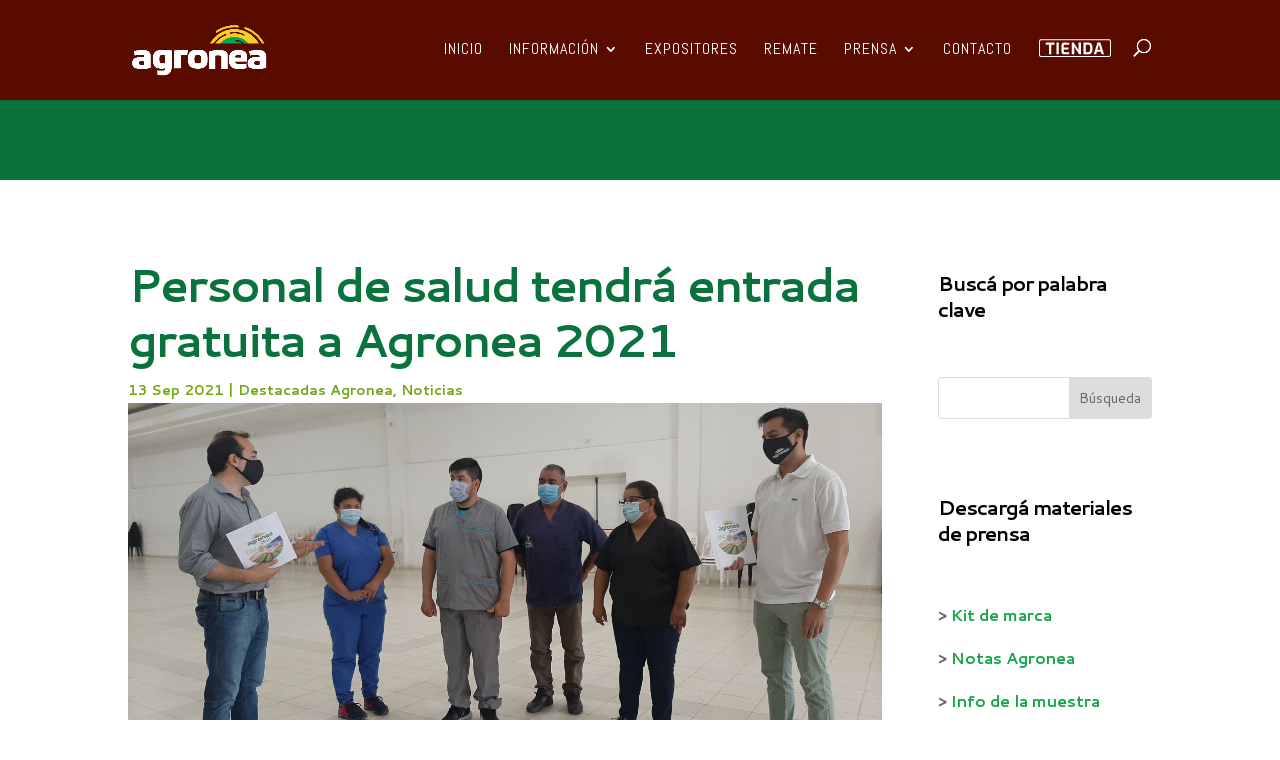

--- FILE ---
content_type: text/html; charset=utf-8
request_url: https://www.google.com/recaptcha/api2/anchor?ar=1&k=6LepK4IpAAAAAHOY7tNJ93655HEdxWRmuVjwvTDJ&co=aHR0cHM6Ly9leHBvYWdyb25lYS5jb206NDQz&hl=en&v=TkacYOdEJbdB_JjX802TMer9&size=invisible&anchor-ms=20000&execute-ms=15000&cb=xsxfb84k00ed
body_size: 45482
content:
<!DOCTYPE HTML><html dir="ltr" lang="en"><head><meta http-equiv="Content-Type" content="text/html; charset=UTF-8">
<meta http-equiv="X-UA-Compatible" content="IE=edge">
<title>reCAPTCHA</title>
<style type="text/css">
/* cyrillic-ext */
@font-face {
  font-family: 'Roboto';
  font-style: normal;
  font-weight: 400;
  src: url(//fonts.gstatic.com/s/roboto/v18/KFOmCnqEu92Fr1Mu72xKKTU1Kvnz.woff2) format('woff2');
  unicode-range: U+0460-052F, U+1C80-1C8A, U+20B4, U+2DE0-2DFF, U+A640-A69F, U+FE2E-FE2F;
}
/* cyrillic */
@font-face {
  font-family: 'Roboto';
  font-style: normal;
  font-weight: 400;
  src: url(//fonts.gstatic.com/s/roboto/v18/KFOmCnqEu92Fr1Mu5mxKKTU1Kvnz.woff2) format('woff2');
  unicode-range: U+0301, U+0400-045F, U+0490-0491, U+04B0-04B1, U+2116;
}
/* greek-ext */
@font-face {
  font-family: 'Roboto';
  font-style: normal;
  font-weight: 400;
  src: url(//fonts.gstatic.com/s/roboto/v18/KFOmCnqEu92Fr1Mu7mxKKTU1Kvnz.woff2) format('woff2');
  unicode-range: U+1F00-1FFF;
}
/* greek */
@font-face {
  font-family: 'Roboto';
  font-style: normal;
  font-weight: 400;
  src: url(//fonts.gstatic.com/s/roboto/v18/KFOmCnqEu92Fr1Mu4WxKKTU1Kvnz.woff2) format('woff2');
  unicode-range: U+0370-0377, U+037A-037F, U+0384-038A, U+038C, U+038E-03A1, U+03A3-03FF;
}
/* vietnamese */
@font-face {
  font-family: 'Roboto';
  font-style: normal;
  font-weight: 400;
  src: url(//fonts.gstatic.com/s/roboto/v18/KFOmCnqEu92Fr1Mu7WxKKTU1Kvnz.woff2) format('woff2');
  unicode-range: U+0102-0103, U+0110-0111, U+0128-0129, U+0168-0169, U+01A0-01A1, U+01AF-01B0, U+0300-0301, U+0303-0304, U+0308-0309, U+0323, U+0329, U+1EA0-1EF9, U+20AB;
}
/* latin-ext */
@font-face {
  font-family: 'Roboto';
  font-style: normal;
  font-weight: 400;
  src: url(//fonts.gstatic.com/s/roboto/v18/KFOmCnqEu92Fr1Mu7GxKKTU1Kvnz.woff2) format('woff2');
  unicode-range: U+0100-02BA, U+02BD-02C5, U+02C7-02CC, U+02CE-02D7, U+02DD-02FF, U+0304, U+0308, U+0329, U+1D00-1DBF, U+1E00-1E9F, U+1EF2-1EFF, U+2020, U+20A0-20AB, U+20AD-20C0, U+2113, U+2C60-2C7F, U+A720-A7FF;
}
/* latin */
@font-face {
  font-family: 'Roboto';
  font-style: normal;
  font-weight: 400;
  src: url(//fonts.gstatic.com/s/roboto/v18/KFOmCnqEu92Fr1Mu4mxKKTU1Kg.woff2) format('woff2');
  unicode-range: U+0000-00FF, U+0131, U+0152-0153, U+02BB-02BC, U+02C6, U+02DA, U+02DC, U+0304, U+0308, U+0329, U+2000-206F, U+20AC, U+2122, U+2191, U+2193, U+2212, U+2215, U+FEFF, U+FFFD;
}
/* cyrillic-ext */
@font-face {
  font-family: 'Roboto';
  font-style: normal;
  font-weight: 500;
  src: url(//fonts.gstatic.com/s/roboto/v18/KFOlCnqEu92Fr1MmEU9fCRc4AMP6lbBP.woff2) format('woff2');
  unicode-range: U+0460-052F, U+1C80-1C8A, U+20B4, U+2DE0-2DFF, U+A640-A69F, U+FE2E-FE2F;
}
/* cyrillic */
@font-face {
  font-family: 'Roboto';
  font-style: normal;
  font-weight: 500;
  src: url(//fonts.gstatic.com/s/roboto/v18/KFOlCnqEu92Fr1MmEU9fABc4AMP6lbBP.woff2) format('woff2');
  unicode-range: U+0301, U+0400-045F, U+0490-0491, U+04B0-04B1, U+2116;
}
/* greek-ext */
@font-face {
  font-family: 'Roboto';
  font-style: normal;
  font-weight: 500;
  src: url(//fonts.gstatic.com/s/roboto/v18/KFOlCnqEu92Fr1MmEU9fCBc4AMP6lbBP.woff2) format('woff2');
  unicode-range: U+1F00-1FFF;
}
/* greek */
@font-face {
  font-family: 'Roboto';
  font-style: normal;
  font-weight: 500;
  src: url(//fonts.gstatic.com/s/roboto/v18/KFOlCnqEu92Fr1MmEU9fBxc4AMP6lbBP.woff2) format('woff2');
  unicode-range: U+0370-0377, U+037A-037F, U+0384-038A, U+038C, U+038E-03A1, U+03A3-03FF;
}
/* vietnamese */
@font-face {
  font-family: 'Roboto';
  font-style: normal;
  font-weight: 500;
  src: url(//fonts.gstatic.com/s/roboto/v18/KFOlCnqEu92Fr1MmEU9fCxc4AMP6lbBP.woff2) format('woff2');
  unicode-range: U+0102-0103, U+0110-0111, U+0128-0129, U+0168-0169, U+01A0-01A1, U+01AF-01B0, U+0300-0301, U+0303-0304, U+0308-0309, U+0323, U+0329, U+1EA0-1EF9, U+20AB;
}
/* latin-ext */
@font-face {
  font-family: 'Roboto';
  font-style: normal;
  font-weight: 500;
  src: url(//fonts.gstatic.com/s/roboto/v18/KFOlCnqEu92Fr1MmEU9fChc4AMP6lbBP.woff2) format('woff2');
  unicode-range: U+0100-02BA, U+02BD-02C5, U+02C7-02CC, U+02CE-02D7, U+02DD-02FF, U+0304, U+0308, U+0329, U+1D00-1DBF, U+1E00-1E9F, U+1EF2-1EFF, U+2020, U+20A0-20AB, U+20AD-20C0, U+2113, U+2C60-2C7F, U+A720-A7FF;
}
/* latin */
@font-face {
  font-family: 'Roboto';
  font-style: normal;
  font-weight: 500;
  src: url(//fonts.gstatic.com/s/roboto/v18/KFOlCnqEu92Fr1MmEU9fBBc4AMP6lQ.woff2) format('woff2');
  unicode-range: U+0000-00FF, U+0131, U+0152-0153, U+02BB-02BC, U+02C6, U+02DA, U+02DC, U+0304, U+0308, U+0329, U+2000-206F, U+20AC, U+2122, U+2191, U+2193, U+2212, U+2215, U+FEFF, U+FFFD;
}
/* cyrillic-ext */
@font-face {
  font-family: 'Roboto';
  font-style: normal;
  font-weight: 900;
  src: url(//fonts.gstatic.com/s/roboto/v18/KFOlCnqEu92Fr1MmYUtfCRc4AMP6lbBP.woff2) format('woff2');
  unicode-range: U+0460-052F, U+1C80-1C8A, U+20B4, U+2DE0-2DFF, U+A640-A69F, U+FE2E-FE2F;
}
/* cyrillic */
@font-face {
  font-family: 'Roboto';
  font-style: normal;
  font-weight: 900;
  src: url(//fonts.gstatic.com/s/roboto/v18/KFOlCnqEu92Fr1MmYUtfABc4AMP6lbBP.woff2) format('woff2');
  unicode-range: U+0301, U+0400-045F, U+0490-0491, U+04B0-04B1, U+2116;
}
/* greek-ext */
@font-face {
  font-family: 'Roboto';
  font-style: normal;
  font-weight: 900;
  src: url(//fonts.gstatic.com/s/roboto/v18/KFOlCnqEu92Fr1MmYUtfCBc4AMP6lbBP.woff2) format('woff2');
  unicode-range: U+1F00-1FFF;
}
/* greek */
@font-face {
  font-family: 'Roboto';
  font-style: normal;
  font-weight: 900;
  src: url(//fonts.gstatic.com/s/roboto/v18/KFOlCnqEu92Fr1MmYUtfBxc4AMP6lbBP.woff2) format('woff2');
  unicode-range: U+0370-0377, U+037A-037F, U+0384-038A, U+038C, U+038E-03A1, U+03A3-03FF;
}
/* vietnamese */
@font-face {
  font-family: 'Roboto';
  font-style: normal;
  font-weight: 900;
  src: url(//fonts.gstatic.com/s/roboto/v18/KFOlCnqEu92Fr1MmYUtfCxc4AMP6lbBP.woff2) format('woff2');
  unicode-range: U+0102-0103, U+0110-0111, U+0128-0129, U+0168-0169, U+01A0-01A1, U+01AF-01B0, U+0300-0301, U+0303-0304, U+0308-0309, U+0323, U+0329, U+1EA0-1EF9, U+20AB;
}
/* latin-ext */
@font-face {
  font-family: 'Roboto';
  font-style: normal;
  font-weight: 900;
  src: url(//fonts.gstatic.com/s/roboto/v18/KFOlCnqEu92Fr1MmYUtfChc4AMP6lbBP.woff2) format('woff2');
  unicode-range: U+0100-02BA, U+02BD-02C5, U+02C7-02CC, U+02CE-02D7, U+02DD-02FF, U+0304, U+0308, U+0329, U+1D00-1DBF, U+1E00-1E9F, U+1EF2-1EFF, U+2020, U+20A0-20AB, U+20AD-20C0, U+2113, U+2C60-2C7F, U+A720-A7FF;
}
/* latin */
@font-face {
  font-family: 'Roboto';
  font-style: normal;
  font-weight: 900;
  src: url(//fonts.gstatic.com/s/roboto/v18/KFOlCnqEu92Fr1MmYUtfBBc4AMP6lQ.woff2) format('woff2');
  unicode-range: U+0000-00FF, U+0131, U+0152-0153, U+02BB-02BC, U+02C6, U+02DA, U+02DC, U+0304, U+0308, U+0329, U+2000-206F, U+20AC, U+2122, U+2191, U+2193, U+2212, U+2215, U+FEFF, U+FFFD;
}

</style>
<link rel="stylesheet" type="text/css" href="https://www.gstatic.com/recaptcha/releases/TkacYOdEJbdB_JjX802TMer9/styles__ltr.css">
<script nonce="DuopbU0lKIRYgg_HVBS-iA" type="text/javascript">window['__recaptcha_api'] = 'https://www.google.com/recaptcha/api2/';</script>
<script type="text/javascript" src="https://www.gstatic.com/recaptcha/releases/TkacYOdEJbdB_JjX802TMer9/recaptcha__en.js" nonce="DuopbU0lKIRYgg_HVBS-iA">
      
    </script></head>
<body><div id="rc-anchor-alert" class="rc-anchor-alert"></div>
<input type="hidden" id="recaptcha-token" value="[base64]">
<script type="text/javascript" nonce="DuopbU0lKIRYgg_HVBS-iA">
      recaptcha.anchor.Main.init("[\x22ainput\x22,[\x22bgdata\x22,\x22\x22,\[base64]/[base64]/[base64]/[base64]/ODU6NzksKFIuUF89RixSKSksUi51KSksUi5TKS5wdXNoKFtQZyx0LFg/[base64]/[base64]/[base64]/[base64]/bmV3IE5bd10oUFswXSk6Vz09Mj9uZXcgTlt3XShQWzBdLFBbMV0pOlc9PTM/bmV3IE5bd10oUFswXSxQWzFdLFBbMl0pOlc9PTQ/[base64]/[base64]/[base64]/[base64]/[base64]/[base64]\\u003d\\u003d\x22,\[base64]\\u003d\x22,\[base64]/DsMOXQMKFflFxeE0nw6VPU8KNwoTDpmVTE8KJwoAjw7wIDXzCqE1fe1MrADvClGtXahrDmzDDk2dCw5/DnVlvw4jCv8KuQ2VFwrXCiMKow5F2w5N9w7R9QMOnwqzCohbDmlfCkW9dw6TDmWDDl8KtwrgEwrk/[base64]/[base64]/CmzLCnj1mAMKFI0V2ARguwppPa8OMw6coS8K/Yx0oamLDpAbClMKyFC3CrAQTLcKrJVTDu8OdJU7Dq8OJQcO6ABguw6HDsMOidQ/CqsOqf0jDrVs1wr9xwrpjwqkUwp4jwqwPe3zDhnPDuMODOw0IMBHCgMKowrkTNUPCvcOWah3CuQjDscKOI8KFI8K0CMOhw7lUwqvDhEzCkhzDjwg/w7rCpMK6TQxnw51uasOyWsOSw7JWJcOyN0xxXmN8wqMwGz/[base64]/w7rDiTHCmMOzVS5nMh3CusK5wosSw5cewqnDtktld8KIK8KIZ0/Cul8xwojDvMOGw4A4wo9vQsOlw7trw6l5wro1QcKNw4HDkMK9WcO5Ll/CpB1IwpDCsDjDgcKdw5UnHMOQw4LDgSQ5MHHDgx8/MGDDjUFbwofCrcOnw5lNdR8oLcO/wobDqcOkScKvw7APwpwiTcOawpgldsKsIEYzAG9FwrzCssO2wpnCr8OXGTAEwoUDdMKzQQDCu13DocK2wogWUUoCwr5Iw49aBMOMIsOlw5gLX3pFQCnCiMO+asO2VMKUCsO0wqA2wogKwobCnMK7w6wKAUDCq8K9w7o7DTXDrcOrw6/ClMO+wrBDwpFhcX7DiSDChR/Cr8O6w7/[base64]/CrcOoEzbCtHbCqsKMZgHDrMOcRMOqw5nDvcOvwqwowqZUeCzDiMOhOjomwpPCilfClV/Dnl4qEzVKwrLDuUocDGzDjRbDv8OEbThnw6t5GzM7ccK2RsOjO0HCtkXDjcOqw4J/woN8XQZww7oWwrnCuw/CkWwHEcOkKngzwrlgeMKLHsK9w6fCqhdnwqgLw6nCqVLCnk7DisOlEXPDjiHDq1VMw7slcSrDk8OVwrETFMOHw5fDk2vCun7CjgJ9f8OncsO/WcOYBmQDPn8Kwpdzwo7DpiYjHMOOwpPDgMKpwoY+WcOJOsKFwr5Pw6IwP8Oaw7/[base64]/Cr8ODw5osX8OcfEgvwqILLMOYGCMkw4jCq8KRw4/[base64]/DpXduwqVpw6rDqMKyw6A0w5bCncKkRwY6w5YvYsOSbX3Ds8K8I8KyZzZ/w4DDmALCrsKBTmIGPsOJwqjClhAPwpLDscOww4JYw7/CmwZ7ScKsSMOEF0jDocKEYGJVwq0ZVsO3LF/CoXkpwrU9woFqw5Jmel/ClQzDkSzDjjzCgkPDp8OhNSBNTjMawo/DkD1pwqPCgsORwqMVwovDtcK8W2Y+wrEzwoVqI8K/KHnDl3DDisKMOUlqQBHDisKTeX/DrWkmwpwFw7hKey1uITnCmMKnZCTCgMKzFsKmY8OGwqZIb8K2X0JAw4jDoHPDtwIFwqIKbVtgw41Bwr7DpV/DmTkDIGhfwqbDrcKRw6p8wrxjbsO5wo4xwqHDjsONw7HDh0vDhcO8wrTDuXwMaSzCkMOqw7hYUsKvw6NHw43CkgZEwq99SFFFLsKZw69ewqvCucKHw7dnf8KJB8O0d8KnOnVBw4oqwp/CksOPw5fCoGPCo05MYngRwoDClEIfw4t/UMK2wq5YEcOeEUVyXnITVcKgwpzCghkxBsKhw5FYQMO/XMKtw5XDsiY1w6/Cv8OAwpVQw4BGecOvwqzDgC/CvcOOw47CicOMUsOBWDXDglbCombDrcOYw4PCg8KiwppOwrUtwq/DswrChMKtwpjCv1bCv8KHH1hhwqpOw6s2ZMK3wpBMT8KUw6HClCHDqH7CkBQNw6Y3wqDDmT/CiMKHW8O1woHCrcKkw5MTOCLDhCBMwqFHw4xYw4BiwrlTGcK4QADCmcKJwprCgsKKcztPwp9yGywDw5DCvU7CokttH8O4BVnDnFnDpsK4wrLDjyQjw47CgcKJw5EMT8Kywq/ChDzDkUvDjjw1wq/Dr0PCgXUHA8OgTcKuwrfDin7Ds2fDgsOcwqo5wqYMH8K8w7tFw60nT8OJwr0gPsOQbHJbPsODB8O0dwB3w5gVwojDucOiwrxFwpXCqijDrR9MdjDCrj7DmsKgwrV/wobDiwHCqC8MwqDCu8KBwrDDqQwLwrzDhV/CisKbbMK2w7PCh8K5wpzDiGoewoFXwo/ChsOUHcKgwpLCgScUKRd9cMKbwohgYi8KwqhaRcKVw4LDusOTIhDDj8OvAsKMUcKwR1dqwqDCrsKzUl3Cm8KSBG7Ct8KQQ8KOwqYMYjXChMKUwpXCl8OZBcKBw4c8wo1KIhZNCngTwrvCh8OeHAFzXcOJwo3CgMO0wqw4wp/[base64]/a3Jjw7g6I08OQRPClH45w7XDsMKmw5rCsMK1ZsO/OMOcw4NOwrpjWS7CpxUSLlY3wojCrRM2wr/[base64]/[base64]/DkMKbC3F9wojCmmlQw6glWMKhGMOWaC5pwo97dMOGEkYdw6oMwqLDgsKxOcO5fQfCjBHCplDDi0TDr8OJwq/Di8OBwr5uO8O8LiR/f0sFPgjCi2fCqRTClUTDu2YKJsKaNcKDwozCpzDDvlrDo8KfSgLDrsKBPsOZwrbDqMK7SMOJL8Kmw58xMV0hw6fCi2XCusKVwqTCjXfClmvDizIZw5HDrsO+woUXYsKrwrPClTLDmMO9YQTDksO/wp49Rh9TDsKzLRE9w7lRSMKhwpXCssKPdMKdw7PDjsKQwq3ClxFtw5Ruwpgew6fCo8O7TEvChVbCusKaOT4Qw5t2wolya8KhVQEYw4HCjsOCw7kyFQRnYcKHWsKsVsKCY34fw7xfw6ZnaMO1ccO/B8KQZMOGw7sow4TCrMK+wqDCo24kYcOhw7oVwqjClsK9wrFlwoN1NgxWXcOww7EKw4gEUw/DsVvDscO3HmTDjMOUwprDqTrDogh0ZmdfJxfCtzTChMOyWSV8w67DrcKvCFQpHMKbcWIew4oww6dfF8KWw5DCngN2wq4GMQDDqRPDlMKAw6c1IsKca8OPwq4LYD/DvsKXworDtMKRw6XCmcKcfz3Dr8KoGsKtw4FAckMHATLCj8KLw4DClcKZwpLDox5dJ013awbCm8KVYcOOcsKLw77Dn8OAw68SfcOEU8Kww7LDqMOzw5bCgSobEMKINClHJcK1w4tFVcKnfcOcw6/Cq8KQFDZzCXnDk8OOesKcJlYyT2PDgMObP1p8NksJwrNHw60ZIcO7w5kaw4PDmXpDYjLDqcKWw7kdw6Y3fyZHw7/DksKYS8KNaj/DpcOTw5LClMOxw6PDjsKjw7rCgTDDk8OIwpAFwrPDlMOgTULDtQBfK8O/wpzDmcOMw5kJw4x6DcOgw7ZQRsO+bsK/wo7DgwMPwoPDtsKCVMKZwp1aDVkzwpBqwqrCtsOPwp7DpjPCpMO/[base64]/[base64]/CrMKuNUzDnsKjw7HCjl4ZJsOuJ1LDu8KyQMKOYsKqw51DwpRSw7fDjMK5wpzDkMKEw5l4wpXCiMKrw6/[base64]/w5cyw4gBw412XUgKwojCq8OUw5PDhHgPw7J0wrhRw4cmw47CqljColfDgMKIZFbCm8OGXi7CkcKCGjbDi8OqZCIpeyk/wpTDjh0Dwq8ow6huw7gJw5ViVALDlkoJHcODw4DCssOtOsKsFjrDv1ovw5M8wo/DrsOUUF1Bw7jDh8Koe0LDp8KOw7TCllTDj8OPwr0WKMOQw6Fdej7DlsK2wobDiBnCuSrDn8OmXWbDh8Owa2PDrsKTw7Y+wpPCpgVZw7rCmQfDsD3Du8OYw7/DlUJ6w6HDjcKywoLDsFPCusKjw4LDqMO3f8OPO1YlR8OnVhcGK3Ytwp1aw5LDiAzDgibDmMOKHQ/DpxrCicOLBsK6wprDosO2w7ZSw7fDjX7CkU8HY0wGw4/DqhvDgcOgw5XDrcK+dsOyw5kfOwcSwr4rHHZVDiN3JsO6PTXDkcKNbQQ8wo1Ow4zDk8ONDsKPQibDlD5fw4tUDmjCoCMFUMOMw7TCkzbCqQRzYMOtLztxwqbCkHokwohpbsO2wqjDnMOxCsODwp/CglLDmn97w55JworDlsOfwrFlOsKowonDicKFw6YsOsKvacO5KUfCgz7CrsKmw5tiU8OIHcK7w7YlCcKcw5fConUFw43Dtg3DqisWTSF/w5QFTMKhw7XDplnCisKVwqLDj1UxAsOTa8KFOkjDtTfCghYXFAXDmg1xLMOPUDzCv8KSw45iSVjDk3zDmXDDh8O5QcKOZcKuw7zDt8KFwqAjUBk2w67CiMKYdcOzPkIsw50dw6vDnA0Iw6PCusK8wq/[base64]/DtSrCnmc7wo3DusOjw60/wpPDolg7fsKoKE8qw4ZhRMKUIz7CjsOXPwHDu2Jiwo47RsK3ecOlw4ZjRcKLUyjCmW1Xwr4BwopxTSBpU8KldsKzwplQWsKbTcO/OW0rwrXCjEbDjMKLwrBjLWtdVREZw7jDocO4w5TCnMKwV2zCoV5vccKSw7oOZ8OBw4zCpUo2w77Cn8ORQwYZw7ZFVcOxdcOHwr5ibVTDiUNqU8OYOg7CvcKDDsKoUHvDsSzDk8O+R1dVw6Z2wp/[base64]/DgsO/PxTDisKzW8K6wp3CmWhPBSzCqMOfYAbCgEtsw7/CosOsUG3ChMOAwoEdwopZEcK5NsKDZnbCiljCjDwqw61eYlfDvMKUw5LDg8Ouw5DCgMOFw6svwrVAwq7CgMKxwpPCo8Kswp01wp/[base64]/ClU4UU2vDvGXCm27DmW7DmsKdw5Myw7rDk8O5w541w70kRikLwoY3D8OGZMOzMcK1wo4Ew4scw5zCjw3DhMKHTcKGw5LCosOTw61GFHfCrR3Ch8O+wqTDnXwcLAF/[base64]/[base64]/Di0hXehzDuMO8w5DDo8O3w7bDuyjDh8KCOAfCp8KRwpRJw4rDuWY2w5YBGMKAdcK8wqjDk8K5e0Btw7bDmQ5Pez14QMOFw69lVsOxwr3CrG/Dhy1SecKQGQbCj8OowprDtcK5worDp1pBSj4vXwd4A8K2w5pyblvDrsK1LcKJPDrCoDbCkRTCiMOyw5LDtDTDucKzw6bCrcOsOsOPJ8O0GmTChUU3SsKWw4/DgsKswrDDisKrw7xvwq9fw7/DkcKjZMOFwpPCu2zCosKbX3HDosOlwrAzZAHCvsKGCcOsKcK1w5bCjcKEbjrCj1DClMKBw7Zhwr50w5J3ZhQ1EUNzwobCohXDtQBsaxVMw6wHLgs/McKzPzl9w6YkGhoLw7NyWMKRa8KcLxDDoFrDvsORw4jDjEHCgsONPDUoG3zCtMK4w6rCs8O8Z8OOZcO4w6nCq1nDisKXA0fCiMK7BMObwojDt8O/Z1vCvQXDvCjDpsO9U8OedsOLR8OEw5UqCcOPwoTCjcOteSLCljILw7XCk10PwoBYw4/DhcKww7FvAcK0wp/[base64]/w4LDvznDvT3Dn30NdcOdw7UFRsO2wq1uw63DpMORLmDDicKOUknCnDLCusOvCMOww4zCpHw5w5TChcO/w7XDu8KxwrPCpmchPcOYGk9pw57ClcK7w7bDrcOUw5nDvcKzwq0Fw7xqc8Khw6TCoBUoSFIjwpInW8K/wo3CqcOfw7prw6DCssOOcsOFwpPCrcOYbFXDhcKAwpYNw5Azw7hne3AlwpBsJFMJBcKmd1HDqEA9LS8Fw4rDr8Ota8ONdsO9w48hw4JNw4LCucKSwrPClsKSDy/DrXLDnQxTdTTClsO6w7EbbT1Yw7HCmkZ5wovCu8KvasO+woUIwoBcwoANwqV1wrHChkLCmVnDjinDjC/CnTJxFMOtB8OUcG/CvmfDtFsHG8KQw7bChMKKw6NIYsO3IsOnwoPCmsKMckXDmMOPwp4PwrNZwoPCgcO7NhHCgsKIFcKrw7/CuMKXw7k6w7gwWiPDtMKDJk3CpDHDskMpTxtrW8KKw7jCiXlJMXfDpsKmFsOcH8OOEjAdRV8rOAzCjUjCl8K0w43DnsKOwrtjw5vDtTDCjzrCkhDChcO3w4HCq8OcwrFqwpYkeyhSYApgw5vDhkfDjCDCjynCrsKiFBhOZAlnwrkJwoREcsK9woVmQl3DksOiw6/[base64]/DjSsJL8KTLXolwoQgJnbCrTbDksOUwptxwpvCtsKBwovDsVLDtUd/[base64]/CpMKpw4LCuMOKw5nCicOpcMKNwoXDpVbDih7Cq8OWUsKBHMKiBj5Jw5bDizTDrsO1MMOBQcKAMQkVTMOMZsKweBPDqQkGc8KUw6vCrMKvw5XCuDAxwr8vwrd8w6N4w6DCkiTDnWtRw4/Dry3CusOaXDohw4VUw4YYwqgyGsKjw6knQsOowpfChcOyeMKsf3N/[base64]/DpiRyZcO2w7J+O8OjWHBXw5LDkQF0F8OrV8OEw6fCh8OIEsOtwoHDhE3CkcOwOHUaUDokWEzDrjjDj8KqNMKRGMOVc37DrCYXRDIXIMOYw6oWw7rDjxgvOQlhUcO4w71Le2YdSQZRwopPw5M2cV9/L8O1w7ZfwoBvSVFDIm5yFB/CrcKIOXk1wpXCrsKoJ8K5CF/DohjCgBcAaw3Dp8KOfsKRScKawonDi1rDljhtw5vDuwnCvMK+wrEUCcOYw7tcw7dqwprCqsOAwrTDvcKrKsKybgceRMKXZXgVVMOjw5HDjTjDkcONw6LDjcO/NmfCkxgTA8O5IRLDg8OuG8OLWCLCqcOMXMKcKcKVwqXDrisPw5w5wrnDqcOnwo5RZRvDusObw7UyUTRzw5pxC8KqYS/[base64]/Yl/DlcKTExRow70cEAXDgsOWLcORwpDDpsK4w4rDkSE0w6vCsMKmwo47w4HCpx7Co8OuwpPDhMKzwrIWXxXCgWg2UsOORsK8VMKsPcOoYsKvw4UEJFLDocKwUMOVX29LB8KOw6o7wr/CoMKswpM4w4/[base64]/wqMNUQQkw4TDvMK0KBzDgcOxw5hsw5TCgXkOw7cWTcOnwpfDpsKAAcKLRyrDhBQ8YXLCicO4F2TDjRPDmMKjwp/DqsOtw5IpUjTCoXXCvVI3wp17acKpI8KKCW7Dm8K4wp4qwqVieGnCkFTCv8KACwhONRghNnHDgMKBwrYLw7/[base64]/w6AAw7TCksOrTDYiUQDDjUoPU8O/H8OsdgrCksO9HFN5w53DmMOCw7bChnLCgcK9SRo8wrFMwoHChGHDtcOgw7/Cj8KzwrTDhsKYwqxUR8K/LlpvwrM1UStvw7E2wpLCt8OAw4tPJ8KsfMO7L8KCV2vCjkjDnT8Dw4vCqsOPaxEyfnrDmCQUe1vCnMKkfnbDvQHDo1/CgFg7w5huUjnCucO5Z8K4wonClsKVw4rDkEl6J8O1dxnCsMOmw77ClRzDnRnCg8O9YcOkUcKow5JgwovCrDlhHnRZw6dAwpJuA2Z/[base64]/[base64]/Dv8KgwrnCtMKtb8KLdWdpZxEBwokzwr1/[base64]/[base64]/w6lIRsKIKXIXD8OLw6DDqcOOwpTCncOMaMOMwrMuaMKzw6rDlcOCwrnDnkE1eRvDg0YjwrrCpWDDqAAMwpkuNsOqwr7DnsOiw6bCmsKPA2DDgwoHw4jDi8OwJcK2w78zw57DoU/CnjrDnwzDkW8BY8KPU17Dn3Bcw77DgiMZwrhHw5UDa2XDhsOQJsKNSMKNdMOEeMKVQsOqXzRWK8KobcOCd1RQw7DCjCfCmFfCpWLCu0rDmT5gwqcnYcOUdF4hwqfDjxBtIkLCpHYiwojDqzbDvMKPw4vDuEAnw5rDvDAzw5zDvMOowqDDmcO1LG/Dj8O1LngYw5ozwoUewozDs27CijHDr19CdMKlw7YpLsKowrgrDkDDvMOnbxxCGcObw4rDoCjCnBE9MmFrw6rCvsO4W8Ogw7M1wot2wrdYw4luLsO/w7fDqcO/cTrDtMOvw53DhsOgPEfCkMK2wq/CvG7DrWTDo8O7WTENfcK6w69uw5XDt13Dt8O6KMKjeRLDmiDDmsOsG8OsNw0tw7wTNMOhwosZT8OZPzg9wq/CkcOSw75/wpc6TUbDiE5mwobDpsKHwqLDnsKjwq0ZNDPCr8KOCzQQwrXDrMOCCRc4d8OIwrfCqiLDlMOZeHUbwq3Dp8KDZsOhSXfDn8Ouw4vDrcOiw7LDgzwkw6BOeRcXw69FXEUWDGbCj8OFDWHCsmfCgUvDgsOrBU/Cl8KOFzfDnlPDmHl+AMOrwrbCqUTDoEszMXHDrmvDl8OSwqQlJnsTSsOpeMKLw4vClsO4JwDDqh7DmcKoHcOEwozDjsKzeHHCk1zDhg9uwozCm8O8PMOaIilqVzvCv8OkGMO4M8K/[base64]/DmMKcL8OLwrvDocO9wp/Dr34aJ0F2w57CsCHDjycmwrJYBm12w7RYTsKZw683woPDpMOBB8KcQiVkQyTDuMOWJxBzbMKGwp5oDcKNw4vDu14bVcO5G8O1wqHDhgDDucOqw5pDJsOLw4LDoj19wpHCsMOiwpIcOghoXMOfdQ3CslQAwrY9w7bCjz/DmSbDusKiwpYqwqPDhjPCkMKUw57ChX/DgsKUcsOsw4gKRizCpMKoTicRwrx9w4fDnMKqw6DDvcO9Z8KnwoZnSxTDv8OTZsKPYsOyRcOVwqDClgfCj8K9w4fCrlZoGF4ew7FsbhTCgMKNKnN3OW9Fw7Z3w7LCk8O7DQvCmsOcPk/DiMO/w4/Cr3XCqsKwasKnV8KcwqQSwqg7wo7CqXjCgi/DtsOUw5NfA2d/[base64]/DjCzDpC/DmzrDhsKKw7fDmA5ZwowwLsOZwr/[base64]/[base64]/HEfCo8Oyw50UTXZpwr06dV8/DVtkw75Ww5gVw4wuwrnCukHDqFHCrh7CqW3Cr245NCMDYnbCojZFH8O2w47DhmLChsKuScO1I8O9wpzDksKCPMKSw6Y7wq/[base64]/DrkbCgTvDqRhww5pRI8KNLcOpw7HDmynDlsK5wqpQU8KUwpTCj8K+dTkrwrTDnFTCnMKIwrZnw6xDNcKeaMKAO8OXfQMwwo93KMOCwqnCg0DDhAJIwrvCg8K6K8OQw74xSMKbSWE4wptIw4MhSMKmQsKpOsOjBDMnwrPDpcOdCkAIalxXHzxba2zDgXoDAsOEVMOewo/DiMK3eDZsWsOFOSwze8KPw4bDoydMwr9qeRrDohdxdFrClMO/w6/DmcKIGSHCg3JZHRjCvXjDm8KdYlDCnXo8woPCn8Kmw6rDhz/[base64]/w4gWwq7CssKMflbCtWEaw5kVwrbDh05ewq07wq0XHHTDlX5dOER0w7jDo8OFGMKDMFTDksO/w4J8woDDtMOdMsO2wpR5wqUcH3UDwq1gJEvCrx/[base64]/FcKLw61LMEp1FAtbNALCjMKtwpM9CcKbw4YvT8K7XEbCuRvDssK3wpXDilsLw4/Clw1QPMKww4/DoXMIN8O4dFHDmsKTw7nDqcKaOcO9JMOPwr/CtTTDsChEIG7DiMKABcOzwoTCjHrClMKhw7JtwrXCvmrCiRLCvMOhScKGw402XMOcw5jDh8OWw4x/w7LDqXTCrzFuUmIXPlEmTsKXXXzCiy3DiMOPwrnDgcOpw60+w63CvhdxwqNdwovDicKfcTYqFMK4YsOoQcOTw6PDtsOBw6vCjmbDiAhjI8OzFcOmfcK1O8OKw6zChVgTwrDCsEBmwq42w7Ucw4DDkcKkw6HCm1DCtU/[base64]/w6/CocKwVRdtwqbDgMOnZkjDnFl+w5rDuSwiw7MvFWbCqQAgw6pNDS3DgkrDvjbDtHdVEGcTBsODw5tzEsKrLHHDrMOtwqrCssOuYsOROsKfwrXDpnnDi8OKQTdfw5/Cq33DnsOKH8KNAsOyw5/DgsK/[base64]/Dg8OGwqrDvsO9YsKuwrAJecO8ecKnM8OILVJ1wrfCvcKMbcK5eT8cCsO0OmrDrMOHw7B8QTXDowrComnDoMK8w5/DjQbDoQ7CocOnw798w5dfwqY0woTCtMK5w7TCvDJDwq5OYW/Dn8K0woBwa3AsUl5NdkrDq8KMcQ4QBiBJJsO9DcOOAcKbeh/CssOPHiLDq8KBCMKzw4HDihhYKRMlwqE7ZcO7wrHCrhFSD8KoWAnDncOGwolGw6h/CMOiDg/Dmz/CoBgAw5sjw7zDgcKaw6bCm1w7eGpdZcONXsOLdcOow4PDgwkTwqfCpMOAXw0RQ8O4TsKXwpDDnMOCEhrCtsKrw7wwwoMlQRnDusKVPQDCpmpVw4HCgsKOfMKpwojDghsdw5LCksK1BMObH8Odwp8uD2zCnB0sSEhew4DCoCsbAMKUw6fCrAPDpMOawoclFyzClm/CvMO3wohTXXFewrIUSk/CtxfCvsODUnsewpfDgzcOaG4ddl4kHxLDsR05w581w4d+IcKew7NtfMOYecKSwolmwo0QfQtFwrjDsEBowpZcK8O4w7E4wq/DjEjDphs+W8Ojw7RBwoZJA8KhwoPDsDvDhQXDjsKLwrzDnnhQZgBCwrTDsQY2w7TDgCrChFXDi0IMwroaWcKiw5xlwrNAw7t+OsKLw4/CgMKuwp9QUB7DncO3fj4MG8KNasOdMh3DisO4MsKqKgQsdMKyaznClcKDw7DCgMK1dwrCicO9w7LDv8OpExUEw7DClhDCkDE3w7sxW8KMw4sbw6AQB8OCw5bCkCbCuRQowr7CrMKTPi/DhsO0w5cMBsKvPiXDpBHDsMK6w7fChT7CqsK+AwHDiWTCmgtOWMOVw4ZUw6pnw4AXw58gwq4GfiRzE11PfsKJw6PDlsKWQFXCoVDCtsO5w4cuwqzCiMKsMjrCvmd0RMOGJcKbKz/[base64]/CqsOKYsOYZ2PChsOwJBzCiijCrDACw47DnGwMT8K4w5nDo3sHJTI1w4fDnMOZZhcQYcOPVMKKw4HCuHnDkMK8KcOXw6sGw4/Cj8Kyw6XDuVbDoXzDucKGw6bDvkjCt0zCiMK2w54cw4xiwrNgfj8Lw73DvsKZw5QqwrDDn8KQcsOnwpVWOsKCwqcSM3/DpiBgw78Zw6IFw5xlwp7CisOJfWHDr23CuxjDsD7CmMKNwojDkcKPdMO4IcKdfXJuwptnw5zCtDnDv8OECsOjw69Dw4zDgxlkNzjDgRTCszxOwo/Dvy8cL2rDoMK4ditFw6R1esKJXlPClCFoC8ODw4gVw6bDt8KAYg3DtsO2wrBNIMKeYnbDs0EHw4VfwodZA1Rbwq/DnsOewo8cBjg8ICPDjcOnM8KtYMKkw7FgOzwZwq0ew6rCiB8sw67DnsKAAcO+NMKiKsKvU1jCuUpiXnLDuMKzw6lUHcOtw4jDjsK9cF/CvArDq8OaKsKNwo8Nwp/CgsO7wq/Dp8KKd8O9w4HCoCs3ccOKwp3Ct8OYMk3DsHUnEcOmJG12w6zDrcOAe3LCuHc5fcOSwo9RO0dDejbDk8KZw4l5RcOma1/CuTnDt8K5w4ZEwpAIwrTDuVjDiW0ywqXClsKywqFVIsKmUcOnPTfCsMK9FA8Xw71qfU8hZkDCh8KdwokYaGp2OsKGwonDk3LDusKbw59Uw7ddworDocORCwMuBMO1NkzDuhHDm8ORw7V7DXDCt8KRY23DvMKzw4Icw7B/wqNjAVXDksOcOsOXc8KjfXx3w7DDsnBfDgzDm3gxJsK8J01owoPChsKqBGXDo8OHIcOVw5fClcOXPMOAwqk7wpLDg8K+LsKRw6XCscKcZMKdL1DCtD/Cn0kOEcKgwqLDpcO6w6YKw5c7LMKQwoh8OijDugd/LcONJ8K+Ux88w5dufMOGUsKkw47CscKiwpd7RizCrcO9wozDnRLDrBnDtsOyCsKawr7DjCPDqWDDrnbCukM7wpM5bcO6w7DChsO+w4h+wqHDiMO+ZTIrwrt4W8KlIn97wqx7w7/Co3oDeRHCv2rCjMKRw5sdT8Kpwr1rw548w4bCh8KhIFwEw6jCnjZNa8K6YcO/O8OvwoHDmGdfa8OlwrnCkMObRVdNw5/DtcKPwphHccOTwpXCsSRGXnrDoB7DisOJw5YRw4fDrsKEwpHDsTPDnmDCny/DpMOGw7BLw4oodMKZwq5YZCErbMKUd2xwBcKUw5FOw6/Cg1DDmmnDsS7Dr8K7w4zDvWzDscKZwrTDoTzDpcOxw6bCqQgWw6oTw45Xw5UeU1YXIsKjwrAmwr7Dq8K9wrfDkcKmOhbCtMKLZx0YAMKvM8O4d8Khw790MMKUwrM1IAXDtcK+wr/[base64]/[base64]/DpcOWw7EYw6fCpDxuwoQnSMOrw7DDhcOaOsKiMn3CvMKSwo/[base64]/w47DjyBYZFpdw6J0BsOOw4gBKHrDuzbCicOFw5fDvsO9w7vCucK+O1nDl8K7w7nCvE/CvMOcKl3CkcOCwpPDo3zClBIPwrhZw6rDrcOMTFh+MnTCssOFw6bCgsKyQMKndcO9dMOrXsKjNcKcCg7CslAFYMKWwq7DusKmwpjCinw7O8K/wqDDscOCGko4worCnsKnNl/DoG4fT3HCmB4hNcOdWyvDnDQAam3Cu8K/UgrCpmVDw6x+RcK5IMK9w63CrsKLwrJbwqDDiGPChcKww4jCh2ASwq/CjsKewq9AwrtwHsOTwpZfAsOXFmYxwpHCvMK2w4JKw5A1wpzCjMKmRsOvDsOjCcKnHMKGw7wxOhXDqlbDsMOuwpIYcMKgXcOPITLDicKHwowUwrvChx/Dm1fCksKbw7p7w4UkZsKMwrvDvsOXD8KnR8OrworDt3Ucw6B0VAFmwp8ZwqciwpAdSQwcwpvDmgBOfcOOwqVAw6fCgQnCtE9vKlvCnEPDi8OYwrJ/wqfCtTrDlsOFwp7CocOSfiR0wrLCi8O4UMKWw73DlA/DmlLClcKRw47DtcKsOELDjGLCmk/DrsK7GcORUG9qXGsuwqfCog9Bw47DlMOwaMOrw5jDmFpmw4B5Q8K9w6wmES9CKzzCvFzCtXxtXsONw7FlUcOawq4gRgrCuEEsw4DDicKmP8KrfsK3LcKwwrPDmsKQw4dKw4NXZ8O8K1XCmk03w6bDmT/CsSgQw7JaFMO7wrQ/wp7DrcOhw7oAUhYSw6LCrcO8clTCq8KnRMKLw5g4w4cYI8OCHsO3DMK/w7k0UsOGAHHCpCIcSHYfw5jDg0oOwqXDs8KUM8KKVMO/w7XDrsOLb3LDm8O4GXg3woPCg8OoNsKzBnDDicKXAS3CuMKEwpliw5V1worDgcKWASN5McO+WV/CoEslA8KCMj3CrMKUwod9ZTfCi0LCtHvCvR/Duikmw7V8w5TDqVTCrxVdSsOGZywBw4vCrMKsHmLCnHbCj8KOw74fwo8Mw7QIYAzCgiDCsMOaw5xiwrt5a3kIw7IBHcODbcO1fcOOwoV2wp7DoRIww77DvcKEajnCr8KJw5RpwqLCkMKUT8OoVlfChgnDmD/[base64]/R8ORw4s0LgdAw5NjPnMFbcKVw4vCn8OqKsO1w5TCvVfDhz7DonjCjgp2U8Kiw7E3wocdw5gdwqB4wovClgzDqnBIEwJnTBvDhsOvcMOOQn/CpMKsw6soEFogBMOiw4gEJVsZwoUCA8O1wqtIDC3CkknCv8OCw4xUZsOYb8OxwqLDt8KxwplgSsKJa8OzPMKDwr0/AcOPFxQwDcOoHhbDr8OIwrFAQ8OtE3vDlsKpwr/DhcK1wpdeIHYpAToHwqHChSYgw4UfYmTDmSTDmMKSH8Ofw5XCqD1IeFvCpl3DjUvDg8OiOsKXw7DDhxDCrAvDlcO3d3YRdMOALcK4cXNjOhh3woLDsXBCw7rCk8KOw7c0w7PCocKXw5odF0kyK8ORw5XDjU58XMOdQCkECF8WwpQiDMKDworDmkJBY2RtEsK/[base64]/CrWxwXMOMLcOAw5HDnsKKCXxXIcKAPnl/w4LCqW8wP212YlVqWkkwbMK8dMKOwrU+MsOIB8OKGsK2GMO6OsOrAcKMLcO1w78MwqU5ScOJw4RAQDQfAlckHMKAbxNYCllLw5rDi8O9w6lEw5Nuw6Aywo9BGiJTV3nDs8K3w6wCQlzClsOTeMK9w7zDs8OHRcKYYDzDlgPCmhsnwqPCusOAdG3CqMOHfcK6wqp1w6/DqA9LwrJICk4EwrzDgkDCssONDcOIwpLCgMOPwrLDtz/Dl8K8C8Ktw6Fsw7bDgsKBw4vDh8KkccK+AFdVdsOqDjjDsUvDucOhbcOBwqfCisOjIyQDwoDDi8ONwqUOw6HChQfDvsOdw7bDncOSw7fCuMO2w7sUFRNGPBrDqm8tw5cYwpFdVG1fJknDn8OVw5bCmVHCm8OeCiDCgDLCssK4F8KoDk/CjsOFFsKLwqJccG59AsK0wqBzw6bCsyBZwqLDv8KBNMK/wpEtw7tAF8OoATjChcKZGsOOCwxJw43CpMOrC8Olw4Evwq8pejZ0w7jDvxQFNcObesKubTIMw4MSw6/CiMOhLMOuw5JCPcOOL8KoQyRbwqbCnsK4KMKqEsKAdsKOEsO3P8K3QHUSOsKcw7lZw7bChsKBw5lHP0PCkcOaw5jDtm9aC04hwovCnjg2w77DqjLDkcKKwr9bWhjCvMKeDQHDvMO/[base64]/CiMOwTCXCpTsbTMOVO8KsNsKmw7lSExTCmsKWwp7CnsKFwrvCvRLCsmjDtBnDpjLCuTLCoMKKwq7DrU/CsFpAdcK9wrnCuRLCjUbDoEc6wrMSwr7DpcK3w7LDrCIfTMOtw6rDvMKaSsOTwpvDgsKhw4fCvwxqw45XwohRw7wYwo/[base64]/[base64]/DvlvDkMOBwpA7w419JU/DscKMRFDDmcOEw5vCnMKGTSVtAcKgwq3DjEQwVxViwpM4XEjDllvDnwJBQ8K5w5gpw4fDu2vDpwfDpD3DvVvDjxrDk8OkCsKURwNDw6svO2s6w5x7wr1SD8OQbRQuTgYzGG9UwpLCn0fCiB3ChMOcw7kEwqInw7XDtMK2w4dyUcKUwoHDv8OTWirCnU3DkMKZwqM/woRSwoc3TH3DtmZJw4dNQkbCiMKuP8KuWWTCvzo8J8OMwoo7cEE7HMOEw6rCuCQpwqjDsMKHw5vCnMO8PgEcRcK4wr7CoMO9fz7CkcOOw5nCnm3Ch8KiwqbCpMKDwrZXFyDCvcODRsOJXifCo8KAwpjCihQNwpnDjVkkwoDCrwQ3woXCuMKwwol1w7kCwp/DicKNQsOmwpPDsgx0w5I0w61dw4zDqsO/w74Uw6xOVsOgJwDDuV/DssOuw6g7w6AWw5IAw4wNVyNZAcKVIsKGw58taFjDpD/Ds8KWRXlxUcK7PV0lw40zw77CjsOvw7LCksKpAcOVdMOJdE3Dh8KxL8Oww7zCnMOHJMO0wqDCgWXDuHbDkzHDmjErD8K8F8OxRwbCgsOZDl9Yw4TCqybDjX8qw5vCv8Khw4B/w67ChsOaOcOJIcKcC8KFwo4BOX3Cgi5WIQjCosOcKRQ2DcOAwp07w5VmasOkwoIUw4NOwpIQQsOaAcO/w6RBTXV5w5Rgw4LCvMOffcKgcCfCk8KXw6plw5rCjsKJRcKNwpDDrsOMw4d9w6vDsMO7QRTDnG0yw7HDuMOHYGdefcOZJWjDsMKGw7h7w4/DkMORwrJGwqLDpld8w7IqwpgXwqgIRm/ClWvCn0vCjXTCt8OBdVDCkHZBJMKqQT/[base64]/DiMOQw7nDu8OkdMKqEm4BRxMSwp3CmXRnw6HDvMKJwp99woASwqfCtXnCgMOQBMKawql4RjAHBsO0wpAJw4HCmsOLwqxwAMKVBMOkTmjDtsOVw7rDgArDoMKLZsOuIcKDA0MUcRg+w41Jw4NRwrHDiy/[base64]/DlM5ZyceBcKrwrXCnFPDrHHCgwJjwqIMwqbCksOmIcKZKA/Dq3M3asOiwpbCiWhqfCN3\x22],null,[\x22conf\x22,null,\x226LepK4IpAAAAAHOY7tNJ93655HEdxWRmuVjwvTDJ\x22,0,null,null,null,1,[21,125,63,73,95,87,41,43,42,83,102,105,109,121],[7668936,191],0,null,null,null,null,0,null,0,null,700,1,null,0,\[base64]/tzcYADoGZWF6dTZkEg4Iiv2INxgAOgVNZklJNBoZCAMSFR0U8JfjNw7/vqUGGcSdCRmc4owCGQ\\u003d\\u003d\x22,0,0,null,null,1,null,0,0],\x22https://expoagronea.com:443\x22,null,[3,1,1],null,null,null,1,3600,[\x22https://www.google.com/intl/en/policies/privacy/\x22,\x22https://www.google.com/intl/en/policies/terms/\x22],\x227Z/Vpt3fibvUvwFsJtmc9LCsg9ZOEMlSuFA9lmK3qA8\\u003d\x22,1,0,null,1,1765070471877,0,0,[147],null,[160],\x22RC-uMzqjowP8dHOEA\x22,null,null,null,null,null,\x220dAFcWeA6hYSHsSNdi859EQAcWLh0S1YfG_eP8tNASS68eoTOhVI-35OfrLD40_DvFlSvlQ0e98rYyiboEDlzkKbIagiIdeM4Ndw\x22,1765153272129]");
    </script></body></html>

--- FILE ---
content_type: text/css
request_url: https://expoagronea.com/wp-content/et-cache/3684/et-core-unified-tb-4983-3684.min.css?ver=1764961529
body_size: 1551
content:
.et_pb_section_0_tb_body{height:80px;min-height:80px;max-height:80px}.et_pb_section_0_tb_body.et_pb_section{padding-top:0px;padding-bottom:0px;background-color:#09723D!important}.et_pb_post_title_0_tb_body .et_pb_title_container h1.entry-title,.et_pb_post_title_0_tb_body .et_pb_title_container h2.entry-title,.et_pb_post_title_0_tb_body .et_pb_title_container h3.entry-title,.et_pb_post_title_0_tb_body .et_pb_title_container h4.entry-title,.et_pb_post_title_0_tb_body .et_pb_title_container h5.entry-title,.et_pb_post_title_0_tb_body .et_pb_title_container h6.entry-title{font-size:46px;color:#09723D!important;letter-spacing:-2px;line-height:1.2em}.et_pb_post_title_0_tb_body .et_pb_title_container .et_pb_title_meta_container,.et_pb_post_title_0_tb_body .et_pb_title_container .et_pb_title_meta_container a{font-weight:600;font-size:14px;color:#70A615!important;line-height:1.9em;text-align:left}.et_pb_post_title_0_tb_body .et_pb_title_featured_container img{height:auto;max-height:none}.et_pb_post_content_0_tb_body p{line-height:1.8em}.et_pb_post_content_0_tb_body{font-size:19px;letter-spacing:-1px;line-height:1.8em}.et_pb_text_0_tb_body.et_pb_text{color:#17A64A!important}.et_pb_text_0_tb_body{font-family:'Space Grotesk',Helvetica,Arial,Lucida,sans-serif;font-weight:700;font-size:35px;margin-top:60px!important}.et_pb_blog_0_tb_body .et_pb_post .entry-title a,.et_pb_blog_0_tb_body .not-found-title{color:#09723D!important}.et_pb_blog_0_tb_body .et_pb_post .post-meta,.et_pb_blog_0_tb_body .et_pb_post .post-meta a,#left-area .et_pb_blog_0_tb_body .et_pb_post .post-meta,#left-area .et_pb_blog_0_tb_body .et_pb_post .post-meta a{color:#70A615!important}.et_pb_blog_0_tb_body .et_pb_blog_grid .et_pb_post{border-radius:10px 10px 10px 10px;overflow:hidden}.et_pb_blog_0_tb_body .et_pb_post .entry-featured-image-url,.et_pb_blog_0_tb_body .et_pb_post .et_pb_slides,.et_pb_blog_0_tb_body .et_pb_post .et_pb_video_overlay{border-radius:10px 10px 0 0;overflow:hidden}.et_pb_text_1_tb_body h3,.et_pb_text_2_tb_body h3{color:#000000!important}.et_pb_text_1_tb_body{padding-bottom:17px!important;margin-top:13px!important}.et_pb_search_0_tb_body{overflow-x:hidden;overflow-y:hidden}.et_pb_search_0_tb_body input.et_pb_s{padding-top:0.715em!important;padding-right:0.715em!important;padding-bottom:0.715em!important;padding-left:0.715em!important;height:auto;min-height:0}.et_pb_text_2_tb_body{padding-top:47px!important;padding-bottom:17px!important}div.et_pb_section.et_pb_section_2_tb_body{background-image:url(https://expoagronea.com/wp-content/uploads/2024/01/back1.jpg)!important}.et_pb_text_4_tb_body h4{font-family:'DM Sans',Helvetica,Arial,Lucida,sans-serif;font-weight:700;text-transform:uppercase;font-size:14px;color:#FFFFFF!important;letter-spacing:0.7em;line-height:1.4em}.et_pb_text_4_tb_body{margin-bottom:0px!important}.et_pb_text_5_tb_body.et_pb_text,.et_pb_text_5_tb_body h5,.et_pb_text_6_tb_body h5,.et_pb_text_7_tb_body.et_pb_text{color:#FFFFFF!important}.et_pb_text_5_tb_body h2{font-family:'Exo',Helvetica,Arial,Lucida,sans-serif;font-weight:700;font-size:52px;color:#CBFF00!important;line-height:1.2em}.et_pb_button_0_tb_body_wrapper .et_pb_button_0_tb_body,.et_pb_button_0_tb_body_wrapper .et_pb_button_0_tb_body:hover{padding-top:18px!important;padding-right:36px!important;padding-bottom:18px!important;padding-left:36px!important}body #page-container .et_pb_section .et_pb_button_0_tb_body{color:#000000!important;border-width:0px!important;border-radius:100px;letter-spacing:0.16em;font-size:14px;font-family:'Space Grotesk',Helvetica,Arial,Lucida,sans-serif!important;font-weight:700!important;text-transform:uppercase!important;background-color:#cbff00}body #page-container .et_pb_section .et_pb_button_0_tb_body:after{font-size:1.6em}body.et_button_custom_icon #page-container .et_pb_button_0_tb_body:after{font-size:14px}.et_pb_button_0_tb_body,.et_pb_button_0_tb_body:after{transition:all 300ms ease 0ms}div.et_pb_section.et_pb_section_3_tb_body{background-image:linear-gradient(180deg,#e0e0e0 0%,#ffffff 35%,#ffffff 73%,#cecece 100%)!important}.et_pb_section_3_tb_body.et_pb_section{padding-top:36px}.et_pb_section_4_tb_body.et_pb_section{padding-top:36px;background-color:#3d0a05!important}.et_pb_row_2_tb_body.et_pb_row{margin-top:-11px!important;margin-right:auto!important;margin-left:auto!important}.et_pb_row_2_tb_body,body #page-container .et-db #et-boc .et-l .et_pb_row_2_tb_body.et_pb_row,body.et_pb_pagebuilder_layout.single #page-container #et-boc .et-l .et_pb_row_2_tb_body.et_pb_row,body.et_pb_pagebuilder_layout.single.et_full_width_page #page-container #et-boc .et-l .et_pb_row_2_tb_body.et_pb_row{width:95%;max-width:1670px}.et_pb_image_0_tb_body{width:69%;text-align:left;margin-left:0}.et_pb_text_7_tb_body.et_pb_text a{color:#dd1c1c!important}.et_pb_text_7_tb_body h3{font-weight:700;font-size:20px;color:#FFFFFF!important}.et_pb_text_7_tb_body{padding-right:30px!important}.et_pb_social_media_follow .et_pb_social_media_follow_network_0_tb_body .icon:before{font-size:15px;line-height:30px;height:30px;width:30px}.et_pb_social_media_follow .et_pb_social_media_follow_network_0_tb_body .icon{height:30px;width:30px}.et_pb_social_media_follow .et_pb_social_media_follow_network_1_tb_body .icon:before,.et_pb_social_media_follow .et_pb_social_media_follow_network_2_tb_body .icon:before,.et_pb_social_media_follow .et_pb_social_media_follow_network_3_tb_body .icon:before,.et_pb_social_media_follow .et_pb_social_media_follow_network_4_tb_body .icon:before{font-size:14px;line-height:28px;height:28px;width:28px}.et_pb_social_media_follow .et_pb_social_media_follow_network_1_tb_body .icon,.et_pb_social_media_follow .et_pb_social_media_follow_network_2_tb_body .icon,.et_pb_social_media_follow .et_pb_social_media_follow_network_3_tb_body .icon,.et_pb_social_media_follow .et_pb_social_media_follow_network_4_tb_body .icon,.et_pb_social_media_follow_0_tb_body li a.icon{height:28px;width:28px}ul.et_pb_social_media_follow_0_tb_body a.icon{border-radius:100px 100px 100px 100px}ul.et_pb_social_media_follow_0_tb_body a{border-color:#09723D}ul.et_pb_social_media_follow_0_tb_body{margin-bottom:16px!important;margin-left:-59px!important}.et_pb_social_media_follow_0_tb_body li a.icon:before{transition:color 300ms ease 0ms;font-size:14px;line-height:28px;height:28px;width:28px}.et_pb_social_media_follow_0_tb_body li.et_pb_social_icon a.icon:before{color:#FFFFFF}.et_pb_social_media_follow_0_tb_body li.et_pb_social_icon a.icon:hover:before{color:#8BC53F}.et_pb_image_1_tb_body{padding-left:0px;margin-right:20px!important;margin-left:-57px!important;text-align:left;margin-left:0}.et_pb_column_3_tb_body{background-color:RGBA(255,255,255,0)}.et_pb_social_media_follow li.et_pb_social_media_follow_network_0_tb_body a,.et_pb_social_media_follow li.et_pb_social_media_follow_network_1_tb_body a,.et_pb_social_media_follow li.et_pb_social_media_follow_network_2_tb_body a,.et_pb_social_media_follow li.et_pb_social_media_follow_network_3_tb_body a,.et_pb_social_media_follow li.et_pb_social_media_follow_network_4_tb_body a{padding-top:8px;padding-right:8px;padding-bottom:8px;padding-left:8px;width:auto;height:auto}@media only screen and (min-width:981px){.et_pb_post_title_0_tb_body{width:100%}}@media only screen and (max-width:980px){.et_pb_section_0_tb_body{max-height:80px}.et_pb_post_title_0_tb_body .et_pb_title_container h1.entry-title,.et_pb_post_title_0_tb_body .et_pb_title_container h2.entry-title,.et_pb_post_title_0_tb_body .et_pb_title_container h3.entry-title,.et_pb_post_title_0_tb_body .et_pb_title_container h4.entry-title,.et_pb_post_title_0_tb_body .et_pb_title_container h5.entry-title,.et_pb_post_title_0_tb_body .et_pb_title_container h6.entry-title{font-size:46px}.et_pb_post_title_0_tb_body{width:83%}.et_pb_text_5_tb_body h2{font-size:32px}body #page-container .et_pb_section .et_pb_button_0_tb_body:after{display:inline-block;opacity:0}body #page-container .et_pb_section .et_pb_button_0_tb_body:hover:after{opacity:1}div.et_pb_section.et_pb_section_4_tb_body{background-image:initial!important}.et_pb_section_4_tb_body.et_pb_section{background-color:#3d0a05!important}.et_pb_image_0_tb_body .et_pb_image_wrap img,.et_pb_image_1_tb_body .et_pb_image_wrap img{width:auto}ul.et_pb_social_media_follow_0_tb_body{margin-left:-37px!important}.et_pb_image_1_tb_body{margin-right:0px!important;margin-left:0px!important}}@media only screen and (min-width:768px) and (max-width:980px){.et_pb_text_6_tb_body{display:none!important}}@media only screen and (max-width:767px){.et_pb_section_0_tb_body{max-height:80px}.et_pb_post_title_0_tb_body .et_pb_title_container h1.entry-title,.et_pb_post_title_0_tb_body .et_pb_title_container h2.entry-title,.et_pb_post_title_0_tb_body .et_pb_title_container h3.entry-title,.et_pb_post_title_0_tb_body .et_pb_title_container h4.entry-title,.et_pb_post_title_0_tb_body .et_pb_title_container h5.entry-title,.et_pb_post_title_0_tb_body .et_pb_title_container h6.entry-title{font-size:32px}.et_pb_text_5_tb_body h2{font-size:20px}body #page-container .et_pb_section .et_pb_button_0_tb_body:after{display:inline-block;opacity:0}body #page-container .et_pb_section .et_pb_button_0_tb_body:hover:after{opacity:1}div.et_pb_section.et_pb_section_4_tb_body{background-image:initial!important}.et_pb_section_4_tb_body.et_pb_section{background-color:#3d0a05!important}.et_pb_row_2_tb_body.et_pb_row{margin-top:0px!important;margin-right:auto!important;margin-left:auto!important}.et_pb_image_0_tb_body{padding-top:0px;padding-right:30px;padding-bottom:0px;padding-left:30px;margin-top:0px!important;margin-bottom:-5px!important}.et_pb_image_0_tb_body .et_pb_image_wrap img,.et_pb_image_1_tb_body .et_pb_image_wrap img{width:auto}.et_pb_text_6_tb_body{display:none!important}ul.et_pb_social_media_follow_0_tb_body{margin-left:-37px!important}.et_pb_image_1_tb_body{margin-right:0px!important;margin-left:0px!important}}